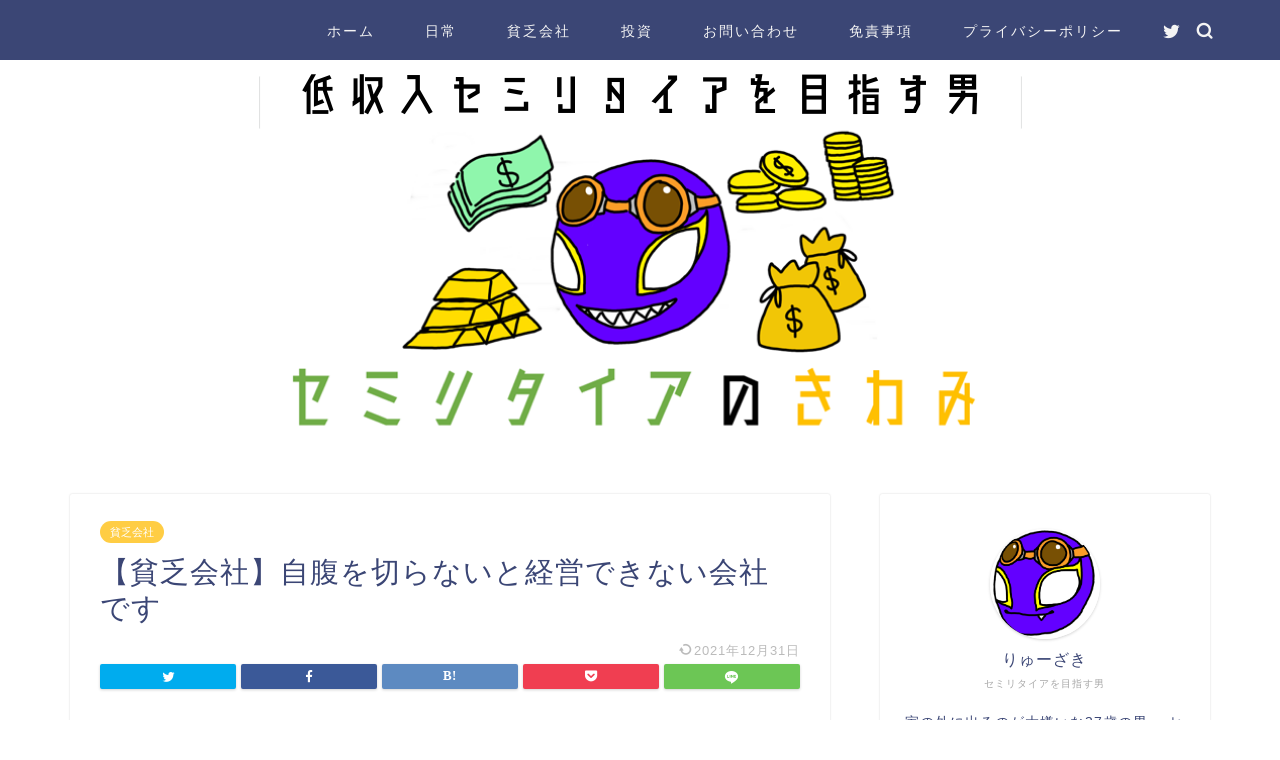

--- FILE ---
content_type: text/html; charset=UTF-8
request_url: https://indoornokiwami.com/2021/02/05/%E3%80%90%E8%B2%A7%E4%B9%8F%E4%BC%9A%E7%A4%BE%E3%80%91%E8%87%AA%E8%85%B9%E3%82%92%E5%88%87%E3%82%89%E3%81%AA%E3%81%84%E3%81%A8%E7%B5%8C%E5%96%B6%E3%81%A7%E3%81%8D%E3%81%AA%E3%81%84%E4%BC%9A%E7%A4%BE/
body_size: 14800
content:
<!DOCTYPE html><html lang="ja"><head prefix="og: http://ogp.me/ns# fb: http://ogp.me/ns/fb# article: http://ogp.me/ns/article#"><meta charset="utf-8"><meta http-equiv="X-UA-Compatible" content="IE=edge"><meta name="viewport" content="width=device-width, initial-scale=1"><meta property="og:type" content="blog"><meta property="og:title" content="【貧乏会社】自腹を切らないと経営できない会社です｜セミリタイアのきわみ"><meta property="og:url" content="https://indoornokiwami.com/2021/02/05/%e3%80%90%e8%b2%a7%e4%b9%8f%e4%bc%9a%e7%a4%be%e3%80%91%e8%87%aa%e8%85%b9%e3%82%92%e5%88%87%e3%82%89%e3%81%aa%e3%81%84%e3%81%a8%e7%b5%8c%e5%96%b6%e3%81%a7%e3%81%8d%e3%81%aa%e3%81%84%e4%bc%9a%e7%a4%be/"><meta property="og:description" content="&nbsp; 貧乏すぎて自腹を切る どーも　りゅーざきです 相変わらず貧乏会社で働いております そんな中上司が衝撃の会話"><meta property="og:image" content="https://indoornokiwami.com/wp-content/uploads/2021/02/自腹.jpg"><meta property="og:site_name" content="セミリタイアのきわみ"><meta property="fb:admins" content=""><meta name="twitter:card" content="summary_large_image"><meta name="twitter:site" content="@RYUZAKI_NEET"><meta name="description" itemprop="description" content="&nbsp; 貧乏すぎて自腹を切る どーも　りゅーざきです 相変わらず貧乏会社で働いております そんな中上司が衝撃の会話" ><link media="all" href="https://indoornokiwami.com/wp-content/cache/autoptimize/css/autoptimize_d868885259fe545c59f03583d7166068.css" rel="stylesheet"><link media="screen" href="https://indoornokiwami.com/wp-content/cache/autoptimize/css/autoptimize_b4dbd6e9fce317f7c2ee9cc46236f562.css" rel="stylesheet"><title>【貧乏会社】自腹を切らないと経営できない会社です｜セミリタイアのきわみ</title><meta name='robots' content='max-image-preview:large' /><link rel='dns-prefetch' href='//ajax.googleapis.com' /><link rel='dns-prefetch' href='//cdnjs.cloudflare.com' /><link rel='dns-prefetch' href='//use.fontawesome.com' /><link href='https://indoornokiwami.com' rel='preconnect' /><link href='https://use.fontawesome.com' rel='preconnect' /><link href='https://cdnjs.cloudflare.com' rel='preconnect' /><link rel="alternate" type="application/rss+xml" title="セミリタイアのきわみ &raquo; フィード" href="https://indoornokiwami.com/feed/" /><link rel="alternate" type="application/rss+xml" title="セミリタイアのきわみ &raquo; コメントフィード" href="https://indoornokiwami.com/comments/feed/" /><link rel="alternate" type="application/rss+xml" title="セミリタイアのきわみ &raquo; 【貧乏会社】自腹を切らないと経営できない会社です のコメントのフィード" href="https://indoornokiwami.com/2021/02/05/%e3%80%90%e8%b2%a7%e4%b9%8f%e4%bc%9a%e7%a4%be%e3%80%91%e8%87%aa%e8%85%b9%e3%82%92%e5%88%87%e3%82%89%e3%81%aa%e3%81%84%e3%81%a8%e7%b5%8c%e5%96%b6%e3%81%a7%e3%81%8d%e3%81%aa%e3%81%84%e4%bc%9a%e7%a4%be/feed/" /> <script type="text/javascript">window._wpemojiSettings = {"baseUrl":"https:\/\/s.w.org\/images\/core\/emoji\/16.0.1\/72x72\/","ext":".png","svgUrl":"https:\/\/s.w.org\/images\/core\/emoji\/16.0.1\/svg\/","svgExt":".svg","source":{"concatemoji":"https:\/\/indoornokiwami.com\/wp-includes\/js\/wp-emoji-release.min.js?ver=6.8.3"}};
/*! This file is auto-generated */
!function(s,n){var o,i,e;function c(e){try{var t={supportTests:e,timestamp:(new Date).valueOf()};sessionStorage.setItem(o,JSON.stringify(t))}catch(e){}}function p(e,t,n){e.clearRect(0,0,e.canvas.width,e.canvas.height),e.fillText(t,0,0);var t=new Uint32Array(e.getImageData(0,0,e.canvas.width,e.canvas.height).data),a=(e.clearRect(0,0,e.canvas.width,e.canvas.height),e.fillText(n,0,0),new Uint32Array(e.getImageData(0,0,e.canvas.width,e.canvas.height).data));return t.every(function(e,t){return e===a[t]})}function u(e,t){e.clearRect(0,0,e.canvas.width,e.canvas.height),e.fillText(t,0,0);for(var n=e.getImageData(16,16,1,1),a=0;a<n.data.length;a++)if(0!==n.data[a])return!1;return!0}function f(e,t,n,a){switch(t){case"flag":return n(e,"\ud83c\udff3\ufe0f\u200d\u26a7\ufe0f","\ud83c\udff3\ufe0f\u200b\u26a7\ufe0f")?!1:!n(e,"\ud83c\udde8\ud83c\uddf6","\ud83c\udde8\u200b\ud83c\uddf6")&&!n(e,"\ud83c\udff4\udb40\udc67\udb40\udc62\udb40\udc65\udb40\udc6e\udb40\udc67\udb40\udc7f","\ud83c\udff4\u200b\udb40\udc67\u200b\udb40\udc62\u200b\udb40\udc65\u200b\udb40\udc6e\u200b\udb40\udc67\u200b\udb40\udc7f");case"emoji":return!a(e,"\ud83e\udedf")}return!1}function g(e,t,n,a){var r="undefined"!=typeof WorkerGlobalScope&&self instanceof WorkerGlobalScope?new OffscreenCanvas(300,150):s.createElement("canvas"),o=r.getContext("2d",{willReadFrequently:!0}),i=(o.textBaseline="top",o.font="600 32px Arial",{});return e.forEach(function(e){i[e]=t(o,e,n,a)}),i}function t(e){var t=s.createElement("script");t.src=e,t.defer=!0,s.head.appendChild(t)}"undefined"!=typeof Promise&&(o="wpEmojiSettingsSupports",i=["flag","emoji"],n.supports={everything:!0,everythingExceptFlag:!0},e=new Promise(function(e){s.addEventListener("DOMContentLoaded",e,{once:!0})}),new Promise(function(t){var n=function(){try{var e=JSON.parse(sessionStorage.getItem(o));if("object"==typeof e&&"number"==typeof e.timestamp&&(new Date).valueOf()<e.timestamp+604800&&"object"==typeof e.supportTests)return e.supportTests}catch(e){}return null}();if(!n){if("undefined"!=typeof Worker&&"undefined"!=typeof OffscreenCanvas&&"undefined"!=typeof URL&&URL.createObjectURL&&"undefined"!=typeof Blob)try{var e="postMessage("+g.toString()+"("+[JSON.stringify(i),f.toString(),p.toString(),u.toString()].join(",")+"));",a=new Blob([e],{type:"text/javascript"}),r=new Worker(URL.createObjectURL(a),{name:"wpTestEmojiSupports"});return void(r.onmessage=function(e){c(n=e.data),r.terminate(),t(n)})}catch(e){}c(n=g(i,f,p,u))}t(n)}).then(function(e){for(var t in e)n.supports[t]=e[t],n.supports.everything=n.supports.everything&&n.supports[t],"flag"!==t&&(n.supports.everythingExceptFlag=n.supports.everythingExceptFlag&&n.supports[t]);n.supports.everythingExceptFlag=n.supports.everythingExceptFlag&&!n.supports.flag,n.DOMReady=!1,n.readyCallback=function(){n.DOMReady=!0}}).then(function(){return e}).then(function(){var e;n.supports.everything||(n.readyCallback(),(e=n.source||{}).concatemoji?t(e.concatemoji):e.wpemoji&&e.twemoji&&(t(e.twemoji),t(e.wpemoji)))}))}((window,document),window._wpemojiSettings);</script> <!--noptimize--><script id="indoo-ready">
			window.advanced_ads_ready=function(e,a){a=a||"complete";var d=function(e){return"interactive"===a?"loading"!==e:"complete"===e};d(document.readyState)?e():document.addEventListener("readystatechange",(function(a){d(a.target.readyState)&&e()}),{once:"interactive"===a})},window.advanced_ads_ready_queue=window.advanced_ads_ready_queue||[];		</script>
		<!--/noptimize--><link rel='stylesheet' id='fontawesome-style-css' href='https://use.fontawesome.com/releases/v5.6.3/css/all.css?ver=6.8.3' type='text/css' media='all' /><link rel='stylesheet' id='swiper-style-css' href='https://cdnjs.cloudflare.com/ajax/libs/Swiper/4.0.7/css/swiper.min.css?ver=6.8.3' type='text/css' media='all' /><link rel="https://api.w.org/" href="https://indoornokiwami.com/wp-json/" /><link rel="alternate" title="JSON" type="application/json" href="https://indoornokiwami.com/wp-json/wp/v2/posts/1851" /><link rel="canonical" href="https://indoornokiwami.com/2021/02/05/%e3%80%90%e8%b2%a7%e4%b9%8f%e4%bc%9a%e7%a4%be%e3%80%91%e8%87%aa%e8%85%b9%e3%82%92%e5%88%87%e3%82%89%e3%81%aa%e3%81%84%e3%81%a8%e7%b5%8c%e5%96%b6%e3%81%a7%e3%81%8d%e3%81%aa%e3%81%84%e4%bc%9a%e7%a4%be/" /><link rel='shortlink' href='https://indoornokiwami.com/?p=1851' /><link rel="alternate" title="oEmbed (JSON)" type="application/json+oembed" href="https://indoornokiwami.com/wp-json/oembed/1.0/embed?url=https%3A%2F%2Findoornokiwami.com%2F2021%2F02%2F05%2F%25e3%2580%2590%25e8%25b2%25a7%25e4%25b9%258f%25e4%25bc%259a%25e7%25a4%25be%25e3%2580%2591%25e8%2587%25aa%25e8%2585%25b9%25e3%2582%2592%25e5%2588%2587%25e3%2582%2589%25e3%2581%25aa%25e3%2581%2584%25e3%2581%25a8%25e7%25b5%258c%25e5%2596%25b6%25e3%2581%25a7%25e3%2581%258d%25e3%2581%25aa%25e3%2581%2584%25e4%25bc%259a%25e7%25a4%25be%2F" /><link rel="alternate" title="oEmbed (XML)" type="text/xml+oembed" href="https://indoornokiwami.com/wp-json/oembed/1.0/embed?url=https%3A%2F%2Findoornokiwami.com%2F2021%2F02%2F05%2F%25e3%2580%2590%25e8%25b2%25a7%25e4%25b9%258f%25e4%25bc%259a%25e7%25a4%25be%25e3%2580%2591%25e8%2587%25aa%25e8%2585%25b9%25e3%2582%2592%25e5%2588%2587%25e3%2582%2589%25e3%2581%25aa%25e3%2581%2584%25e3%2581%25a8%25e7%25b5%258c%25e5%2596%25b6%25e3%2581%25a7%25e3%2581%258d%25e3%2581%25aa%25e3%2581%2584%25e4%25bc%259a%25e7%25a4%25be%2F&#038;format=xml" /> <script async data-type="lazy" data-src="https://pagead2.googlesyndication.com/pagead/js/adsbygoogle.js"></script> <script>(adsbygoogle = window.adsbygoogle || []).push({
    google_ad_client: "ca-pub-2385527538209657",
    enable_page_level_ads: true
  });</script> <link rel="icon" href="https://indoornokiwami.com/wp-content/uploads/2019/07/cropped-IMG_7475-32x32.jpg" sizes="32x32" /><link rel="icon" href="https://indoornokiwami.com/wp-content/uploads/2019/07/cropped-IMG_7475-192x192.jpg" sizes="192x192" /><link rel="apple-touch-icon" href="https://indoornokiwami.com/wp-content/uploads/2019/07/cropped-IMG_7475-180x180.jpg" /><meta name="msapplication-TileImage" content="https://indoornokiwami.com/wp-content/uploads/2019/07/cropped-IMG_7475-270x270.jpg" />  <script async data-type="lazy" data-src="https://www.googletagmanager.com/gtag/js?id=UA-144238575-1"></script> <script>window.dataLayer = window.dataLayer || [];
  function gtag(){dataLayer.push(arguments);}
  gtag('js', new Date());

  gtag('config', 'UA-144238575-1');</script> <link rel="preload" as="font" type="font/woff" href="https://indoornokiwami.com/wp-content/themes/jin/font/jin-icons/fonts/jin-icons.ttf?c16tcv" crossorigin></head><body class="wp-singular post-template-default single single-post postid-1851 single-format-standard wp-theme-jin aa-prefix-indoo-" id="nofont-style">
<div id="wrapper"><div id="scroll-content" class="animate-off"><div id="header-box" class="tn_on header-box animate-off"><div id="header" class="header-type1 header animate-off"><div id="site-info" class="ef"> <span class="tn-logo-size"><a href='https://indoornokiwami.com/' title='セミリタイアのきわみ' rel='home'>　</a></span></div><div id="drawernav3" class="ef"><nav class="fixed-content ef"><ul class="menu-box"><li class="menu-item menu-item-type-custom menu-item-object-custom menu-item-home menu-item-8"><a href="https://indoornokiwami.com">ホーム</a></li><li class="menu-item menu-item-type-taxonomy menu-item-object-category menu-item-1343"><a href="https://indoornokiwami.com/category/%e6%97%a5%e5%b8%b8/">日常</a></li><li class="menu-item menu-item-type-taxonomy menu-item-object-category current-post-ancestor current-menu-parent current-post-parent menu-item-3552"><a href="https://indoornokiwami.com/category/%e8%b2%a7%e4%b9%8f%e4%bc%9a%e7%a4%be/">貧乏会社</a></li><li class="menu-item menu-item-type-taxonomy menu-item-object-category menu-item-3553"><a href="https://indoornokiwami.com/category/%e6%8a%95%e8%b3%87/">投資</a></li><li class="menu-item menu-item-type-custom menu-item-object-custom menu-item-11"><a href="https://indoornokiwami.com/%e3%81%8a%e5%95%8f%e3%81%84%e5%90%88%e3%82%8f%e3%81%9b/">お問い合わせ</a></li><li class="menu-item menu-item-type-custom menu-item-object-custom menu-item-12"><a href="https://indoornokiwami.com/%e5%85%8d%e8%b2%ac%e4%ba%8b%e9%a0%85/">免責事項</a></li><li class="menu-item menu-item-type-post_type menu-item-object-page menu-item-52"><a href="https://indoornokiwami.com/%e3%83%97%e3%83%a9%e3%82%a4%e3%83%90%e3%82%b7%e3%83%bc%e3%83%9d%e3%83%aa%e3%82%b7%e3%83%bc/">プライバシーポリシー</a></li></ul></nav></div><div id="headmenu"> <span class="headsns tn_sns_on"> <span class="twitter"><a href="https://x.com/RYUZAKI_NEET"><i class="jic-type jin-ifont-twitter" aria-hidden="true"></i></a></span> </span> <span class="headsearch tn_search_on"><form class="search-box" role="search" method="get" id="searchform" action="https://indoornokiwami.com/"> <input type="search" placeholder="" class="text search-text" value="" name="s" id="s"> <input type="submit" id="searchsubmit" value="&#xe931;"></form> </span></div></div></div><div id="main-image" class="main-image animate-off"> <a href="https://indoornokiwami.com/"><img src="https://indoornokiwami.com/wp-content/uploads/2025/05/低収入セミリタイアを目指す男.png" /></a><div class="top-image-meta"></div></div><div class="clearfix"></div><div id="contents"><main id="main-contents" class="main-contents article_style1 animate-off" itemprop="mainContentOfPage"><section class="cps-post-box hentry"><article class="cps-post"><header class="cps-post-header"> <span class="cps-post-cat category-%e8%b2%a7%e4%b9%8f%e4%bc%9a%e7%a4%be" itemprop="keywords"><a href="https://indoornokiwami.com/category/%e8%b2%a7%e4%b9%8f%e4%bc%9a%e7%a4%be/" style="background-color:!important;">貧乏会社</a></span><h1 class="cps-post-title entry-title" itemprop="headline">【貧乏会社】自腹を切らないと経営できない会社です</h1><div class="cps-post-meta vcard"> <span class="writer fn" itemprop="author" itemscope itemtype="https://schema.org/Person"><span itemprop="name">りゅーざき</span></span> <span class="cps-post-date-box"> <span class="cps-post-date"><time class="entry-date date published updated" datetime="2021-12-31T13:29:50+09:00"><i class="jic jin-ifont-reload" aria-hidden="true"></i>&nbsp;2021年12月31日</time></span> </span></div></header><div class="share-top sns-design-type01"><div class="sns-top"><ol><li class="twitter"><a href="https://twitter.com/intent/tweet?url=https%3A%2F%2Findoornokiwami.com%2F2021%2F02%2F05%2F%25e3%2580%2590%25e8%25b2%25a7%25e4%25b9%258f%25e4%25bc%259a%25e7%25a4%25be%25e3%2580%2591%25e8%2587%25aa%25e8%2585%25b9%25e3%2582%2592%25e5%2588%2587%25e3%2582%2589%25e3%2581%25aa%25e3%2581%2584%25e3%2581%25a8%25e7%25b5%258c%25e5%2596%25b6%25e3%2581%25a7%25e3%2581%258d%25e3%2581%25aa%25e3%2581%2584%25e4%25bc%259a%25e7%25a4%25be%2F&text=%E3%80%90%E8%B2%A7%E4%B9%8F%E4%BC%9A%E7%A4%BE%E3%80%91%E8%87%AA%E8%85%B9%E3%82%92%E5%88%87%E3%82%89%E3%81%AA%E3%81%84%E3%81%A8%E7%B5%8C%E5%96%B6%E3%81%A7%E3%81%8D%E3%81%AA%E3%81%84%E4%BC%9A%E7%A4%BE%E3%81%A7%E3%81%99 - セミリタイアのきわみ&via=RYUZAKI_NEET&tw_p=tweetbutton"><i class="jic jin-ifont-twitter"></i></a></li><li class="facebook"> <a href="https://www.facebook.com/sharer.php?src=bm&u=https%3A%2F%2Findoornokiwami.com%2F2021%2F02%2F05%2F%25e3%2580%2590%25e8%25b2%25a7%25e4%25b9%258f%25e4%25bc%259a%25e7%25a4%25be%25e3%2580%2591%25e8%2587%25aa%25e8%2585%25b9%25e3%2582%2592%25e5%2588%2587%25e3%2582%2589%25e3%2581%25aa%25e3%2581%2584%25e3%2581%25a8%25e7%25b5%258c%25e5%2596%25b6%25e3%2581%25a7%25e3%2581%258d%25e3%2581%25aa%25e3%2581%2584%25e4%25bc%259a%25e7%25a4%25be%2F&t=%E3%80%90%E8%B2%A7%E4%B9%8F%E4%BC%9A%E7%A4%BE%E3%80%91%E8%87%AA%E8%85%B9%E3%82%92%E5%88%87%E3%82%89%E3%81%AA%E3%81%84%E3%81%A8%E7%B5%8C%E5%96%B6%E3%81%A7%E3%81%8D%E3%81%AA%E3%81%84%E4%BC%9A%E7%A4%BE%E3%81%A7%E3%81%99 - セミリタイアのきわみ" onclick="javascript:window.open(this.href, '', 'menubar=no,toolbar=no,resizable=yes,scrollbars=yes,height=300,width=600');return false;"><i class="jic jin-ifont-facebook-t" aria-hidden="true"></i></a></li><li class="hatebu"> <a href="https://b.hatena.ne.jp/add?mode=confirm&url=https%3A%2F%2Findoornokiwami.com%2F2021%2F02%2F05%2F%25e3%2580%2590%25e8%25b2%25a7%25e4%25b9%258f%25e4%25bc%259a%25e7%25a4%25be%25e3%2580%2591%25e8%2587%25aa%25e8%2585%25b9%25e3%2582%2592%25e5%2588%2587%25e3%2582%2589%25e3%2581%25aa%25e3%2581%2584%25e3%2581%25a8%25e7%25b5%258c%25e5%2596%25b6%25e3%2581%25a7%25e3%2581%258d%25e3%2581%25aa%25e3%2581%2584%25e4%25bc%259a%25e7%25a4%25be%2F" onclick="javascript:window.open(this.href, '', 'menubar=no,toolbar=no,resizable=yes,scrollbars=yes,height=400,width=510');return false;" ><i class="font-hatena"></i></a></li><li class="pocket"> <a href="https://getpocket.com/edit?url=https%3A%2F%2Findoornokiwami.com%2F2021%2F02%2F05%2F%25e3%2580%2590%25e8%25b2%25a7%25e4%25b9%258f%25e4%25bc%259a%25e7%25a4%25be%25e3%2580%2591%25e8%2587%25aa%25e8%2585%25b9%25e3%2582%2592%25e5%2588%2587%25e3%2582%2589%25e3%2581%25aa%25e3%2581%2584%25e3%2581%25a8%25e7%25b5%258c%25e5%2596%25b6%25e3%2581%25a7%25e3%2581%258d%25e3%2581%25aa%25e3%2581%2584%25e4%25bc%259a%25e7%25a4%25be%2F&title=%E3%80%90%E8%B2%A7%E4%B9%8F%E4%BC%9A%E7%A4%BE%E3%80%91%E8%87%AA%E8%85%B9%E3%82%92%E5%88%87%E3%82%89%E3%81%AA%E3%81%84%E3%81%A8%E7%B5%8C%E5%96%B6%E3%81%A7%E3%81%8D%E3%81%AA%E3%81%84%E4%BC%9A%E7%A4%BE%E3%81%A7%E3%81%99 - セミリタイアのきわみ"><i class="jic jin-ifont-pocket" aria-hidden="true"></i></a></li><li class="line"> <a href="https://line.me/R/msg/text/?https%3A%2F%2Findoornokiwami.com%2F2021%2F02%2F05%2F%25e3%2580%2590%25e8%25b2%25a7%25e4%25b9%258f%25e4%25bc%259a%25e7%25a4%25be%25e3%2580%2591%25e8%2587%25aa%25e8%2585%25b9%25e3%2582%2592%25e5%2588%2587%25e3%2582%2589%25e3%2581%25aa%25e3%2581%2584%25e3%2581%25a8%25e7%25b5%258c%25e5%2596%25b6%25e3%2581%25a7%25e3%2581%258d%25e3%2581%25aa%25e3%2581%2584%25e4%25bc%259a%25e7%25a4%25be%2F"><i class="jic jin-ifont-line" aria-hidden="true"></i></a></li></ol></div></div><div class="clearfix"></div><div class="cps-post-main-box"><div class="cps-post-main jin-h2-icons jin-checkicon-h2  jin-h4-icons jin-checkcircleicon-h4 h2-style02 h3-style05 h4-style01 entry-content l-size l-size-sp" itemprop="articleBody"><div class="clearfix"></div><div class="indoo-" id="indoo-3556765417"><script async data-type="lazy" data-src="https://pagead2.googlesyndication.com/pagead/js/adsbygoogle.js"></script>  <ins class="adsbygoogle"
 style="display:inline-block;width:728px;height:90px"
 data-ad-client="ca-pub-2385527538209657"
 data-ad-slot="8487418392"></ins> <script>(adsbygoogle = window.adsbygoogle || []).push({});</script></div><p>&nbsp;</p><div id="rtoc-mokuji-wrapper" class="rtoc-mokuji-content frame2 preset2 animation-slide rtoc_open noto-sans" data-id="1851" data-theme="JIN"><div id="rtoc-mokuji-title" class="rtoc_center"> <button class="rtoc_open_close rtoc_open"></button> <span>目次</span></div><ol class="rtoc-mokuji mokuji_ol level-1"><li class="rtoc-item"><a href="#rtoc-1">貧乏すぎて自腹を切る</a><ul class="rtoc-mokuji mokuji_ul level-2"><li class="rtoc-item"><a href="#rtoc-2">借金まみれ</a></li><li class="rtoc-item"><a href="#rtoc-3">いっそのこと潰れたほうが・・・</a></li></ul></li><li class="rtoc-item"><a href="#rtoc-4">マイナンバーカードを入手しました</a></li><li class="rtoc-item"><a href="#rtoc-5">午前休は好きじゃない</a></li></ol></div><div class="indoo-" id="indoo-695228554"><script async data-type="lazy" data-src="https://pagead2.googlesyndication.com/pagead/js/adsbygoogle.js"></script> <ins class="adsbygoogle"
 style="display:block; text-align:center;"
 data-ad-layout="in-article"
 data-ad-format="fluid"
 data-ad-client="ca-pub-2385527538209657"
 data-ad-slot="8811885866"></ins> <script>(adsbygoogle = window.adsbygoogle || []).push({});</script></div><h2 id="rtoc-1" >貧乏すぎて自腹を切る</h2><p>どーも　りゅーざきです</p><p>相変わらず貧乏会社で働いております</p><p>そんな中上司が衝撃の会話をしていたのでこの場でご報告させていただきます</p><p><strong>「いやー最近会社の口座に全くお金が無くてさ・・・しょうがないからアタシの口座からお金移したさ！」</strong></p><p>こんな会話をしていたのです</p><p>上司は明るくしゃべっていましたが、これ中々ヤバくないですか？</p><p>ついに金が無さ過ぎて上司が自腹を切らないと経営すら困難になってきているようです</p><p>本格的に潰れる未来が見えてきました</p><h3 id="rtoc-2" >借金まみれ</h3><p>実はウチの会社は去年新しい本部を作ったんですよ</p><p>かなり立派な建物で、田舎には似合わない作りになっています</p><p>一体どこからそんな金が出てきたのだろうと思っていたのですが、その資金源は<span style="color: #3366ff;"><strong>借金</strong></span>だったみたいです</p><p>どうやらウチの会社は元々金が無かったくせに、そこから更に借金までして新しい本部を建てたようです</p><p>いやもうアホか！としか言いようがないですね</p><p>ただでさえ貧乏だったのに、更に自分の首を絞めていくとは</p><p>もうちょっと上手にお金を使えないのでしょうか</p><h3 id="rtoc-3" >いっそのこと潰れたほうが・・・</h3><p>このままいくと潰れることが確定しているウチの会社ですが、ある意味潰れたほうがありがたいかもしれないです</p><p>潰れるということは会社側の都合で勝手にクビにしてくれるということなので、あと腐れなく退職することができます！</p><p>自分の口からクソ上司に「辞めたいんすけど・・・」と言うよりもよっぽど楽ですね</p><p>まあ正直今潰れてしまうのは困るので、僕が１０００万近く貯めてから潰れてほしいですね！</p><h2 id="rtoc-4" >マイナンバーカードを入手しました</h2><p>本日役場に行き無事マイナンバーカードを入手することができました</p><p>やはり僕の予想通り待ち時間ゼロでマイナンバーカードを入手できました</p><p>田舎の役場最高や！</p><p>役場の人も全くカードを受け取りに来ない僕のことを心配していたらしく</p><p>「もう来ないのかと思ってました」</p><p>と言われました</p><p>ご迷惑をおかけしてしまい申し訳ございません</p><p>そしてマイナンバーカードを入手したことにより、前から気になっていたマイナポイント５０００円分を入手することができそうです</p><p>いやー５０００円分はでかいよ</p><p>僕の生活費の節約に大きく貢献してくれるでしょう</p><p>ただこのマイナポイントって入手期限あったよな？</p><p>確か今年の３月くらいだったような</p><p>というか来月じゃないか・・・</p><p>さっさと行動しないと忘れてしまうからな・・・</p><p>明日中には入手しておこう</p><div class="indoo-_2-2" id="indoo-1372303976"><script async data-type="lazy" data-src="https://pagead2.googlesyndication.com/pagead/js/adsbygoogle.js"></script> <ins class="adsbygoogle"
 style="display:block; text-align:center;"
 data-ad-layout="in-article"
 data-ad-format="fluid"
 data-ad-client="ca-pub-2385527538209657"
 data-ad-slot="8811885866"></ins> <script>(adsbygoogle = window.adsbygoogle || []).push({});</script></div><h2 id="rtoc-5" >午前休は好きじゃない</h2><p>今日はマイナンバー入手のために午前休を取ったのですが、正直午前休はあまり好きじゃないですね</p><p>午前中休んだのに午後に会社に行くっていうのが面倒で面倒で・・・</p><p>やっぱ休みっていうのは１日なきゃ駄目ですね</p><p>中途半端に休むと余計体の調子が狂う感じがします</p><p>というか来週は木曜日が祝日ではないか！</p><p>久々の平日休みな気がする</p><p>平日休みはFXに集中できるから好きなんですよね</p><p>来週が楽しみだ</p><div class="indoo-" id="indoo-1411748232"><p style=”font-size:5pt; color:#999999″><center>スポンサードリンク</center></p><table cellspacing=”15″><table><tr><td><script async data-type="lazy" data-src="https://pagead2.googlesyndication.com/pagead/js/adsbygoogle.js"></script>  <ins class="adsbygoogle"
 style="display:inline-block;width:336px;height:280px"
 data-ad-client="ca-pub-2385527538209657"
 data-ad-slot="3645536703"></ins> <script>(adsbygoogle = window.adsbygoogle || []).push({});</script></td><td><script async data-type="lazy" data-src="https://pagead2.googlesyndication.com/pagead/js/adsbygoogle.js"></script>  <ins class="adsbygoogle"
 style="display:inline-block;width:336px;height:280px"
 data-ad-client="ca-pub-2385527538209657"
 data-ad-slot="2739810848"></ins> <script>(adsbygoogle = window.adsbygoogle || []).push({});</script></td></tr></table></div><div class="clearfix"></div><div class="adarea-box"></div><div class="related-ad-unit-area"><script async data-type="lazy" data-src="https://pagead2.googlesyndication.com/pagead/js/adsbygoogle.js"></script> <ins class="adsbygoogle"
 style="display:block"
 data-ad-format="autorelaxed"
 data-ad-client="ca-pub-2385527538209657"
 data-ad-slot="3759407064"></ins> <script>(adsbygoogle = window.adsbygoogle || []).push({});</script></div><div class="share sns-design-type01"><div class="sns"><ol><li class="twitter"><a href="https://twitter.com/intent/tweet?url=https%3A%2F%2Findoornokiwami.com%2F2021%2F02%2F05%2F%25e3%2580%2590%25e8%25b2%25a7%25e4%25b9%258f%25e4%25bc%259a%25e7%25a4%25be%25e3%2580%2591%25e8%2587%25aa%25e8%2585%25b9%25e3%2582%2592%25e5%2588%2587%25e3%2582%2589%25e3%2581%25aa%25e3%2581%2584%25e3%2581%25a8%25e7%25b5%258c%25e5%2596%25b6%25e3%2581%25a7%25e3%2581%258d%25e3%2581%25aa%25e3%2581%2584%25e4%25bc%259a%25e7%25a4%25be%2F&text=%E3%80%90%E8%B2%A7%E4%B9%8F%E4%BC%9A%E7%A4%BE%E3%80%91%E8%87%AA%E8%85%B9%E3%82%92%E5%88%87%E3%82%89%E3%81%AA%E3%81%84%E3%81%A8%E7%B5%8C%E5%96%B6%E3%81%A7%E3%81%8D%E3%81%AA%E3%81%84%E4%BC%9A%E7%A4%BE%E3%81%A7%E3%81%99 - セミリタイアのきわみ&via=RYUZAKI_NEET&tw_p=tweetbutton"><i class="jic jin-ifont-twitter"></i></a></li><li class="facebook"> <a href="https://www.facebook.com/sharer.php?src=bm&u=https%3A%2F%2Findoornokiwami.com%2F2021%2F02%2F05%2F%25e3%2580%2590%25e8%25b2%25a7%25e4%25b9%258f%25e4%25bc%259a%25e7%25a4%25be%25e3%2580%2591%25e8%2587%25aa%25e8%2585%25b9%25e3%2582%2592%25e5%2588%2587%25e3%2582%2589%25e3%2581%25aa%25e3%2581%2584%25e3%2581%25a8%25e7%25b5%258c%25e5%2596%25b6%25e3%2581%25a7%25e3%2581%258d%25e3%2581%25aa%25e3%2581%2584%25e4%25bc%259a%25e7%25a4%25be%2F&t=%E3%80%90%E8%B2%A7%E4%B9%8F%E4%BC%9A%E7%A4%BE%E3%80%91%E8%87%AA%E8%85%B9%E3%82%92%E5%88%87%E3%82%89%E3%81%AA%E3%81%84%E3%81%A8%E7%B5%8C%E5%96%B6%E3%81%A7%E3%81%8D%E3%81%AA%E3%81%84%E4%BC%9A%E7%A4%BE%E3%81%A7%E3%81%99 - セミリタイアのきわみ" onclick="javascript:window.open(this.href, '', 'menubar=no,toolbar=no,resizable=yes,scrollbars=yes,height=300,width=600');return false;"><i class="jic jin-ifont-facebook-t" aria-hidden="true"></i></a></li><li class="hatebu"> <a href="https://b.hatena.ne.jp/add?mode=confirm&url=https%3A%2F%2Findoornokiwami.com%2F2021%2F02%2F05%2F%25e3%2580%2590%25e8%25b2%25a7%25e4%25b9%258f%25e4%25bc%259a%25e7%25a4%25be%25e3%2580%2591%25e8%2587%25aa%25e8%2585%25b9%25e3%2582%2592%25e5%2588%2587%25e3%2582%2589%25e3%2581%25aa%25e3%2581%2584%25e3%2581%25a8%25e7%25b5%258c%25e5%2596%25b6%25e3%2581%25a7%25e3%2581%258d%25e3%2581%25aa%25e3%2581%2584%25e4%25bc%259a%25e7%25a4%25be%2F" onclick="javascript:window.open(this.href, '', 'menubar=no,toolbar=no,resizable=yes,scrollbars=yes,height=400,width=510');return false;" ><i class="font-hatena"></i></a></li><li class="pocket"> <a href="https://getpocket.com/edit?url=https%3A%2F%2Findoornokiwami.com%2F2021%2F02%2F05%2F%25e3%2580%2590%25e8%25b2%25a7%25e4%25b9%258f%25e4%25bc%259a%25e7%25a4%25be%25e3%2580%2591%25e8%2587%25aa%25e8%2585%25b9%25e3%2582%2592%25e5%2588%2587%25e3%2582%2589%25e3%2581%25aa%25e3%2581%2584%25e3%2581%25a8%25e7%25b5%258c%25e5%2596%25b6%25e3%2581%25a7%25e3%2581%258d%25e3%2581%25aa%25e3%2581%2584%25e4%25bc%259a%25e7%25a4%25be%2F&title=%E3%80%90%E8%B2%A7%E4%B9%8F%E4%BC%9A%E7%A4%BE%E3%80%91%E8%87%AA%E8%85%B9%E3%82%92%E5%88%87%E3%82%89%E3%81%AA%E3%81%84%E3%81%A8%E7%B5%8C%E5%96%B6%E3%81%A7%E3%81%8D%E3%81%AA%E3%81%84%E4%BC%9A%E7%A4%BE%E3%81%A7%E3%81%99 - セミリタイアのきわみ"><i class="jic jin-ifont-pocket" aria-hidden="true"></i></a></li><li class="line"> <a href="https://line.me/R/msg/text/?https%3A%2F%2Findoornokiwami.com%2F2021%2F02%2F05%2F%25e3%2580%2590%25e8%25b2%25a7%25e4%25b9%258f%25e4%25bc%259a%25e7%25a4%25be%25e3%2580%2591%25e8%2587%25aa%25e8%2585%25b9%25e3%2582%2592%25e5%2588%2587%25e3%2582%2589%25e3%2581%25aa%25e3%2581%2584%25e3%2581%25a8%25e7%25b5%258c%25e5%2596%25b6%25e3%2581%25a7%25e3%2581%258d%25e3%2581%25aa%25e3%2581%2584%25e4%25bc%259a%25e7%25a4%25be%2F"><i class="jic jin-ifont-line" aria-hidden="true"></i></a></li></ol></div></div></div></div></article></section><div id="post-bottom-widget"><div id="custom_html-2" class="widget_text widget widget_custom_html"><div class="textwidget custom-html-widget"><a href="https://lifestyle.blogmura.com/semiretire/ranking/in?p_cid=11054115" target="_blank" ><img src="https://b.blogmura.com/lifestyle/semiretire/88_31.gif" width="88" height="31" border="0" alt="にほんブログ村 ライフスタイルブログ セミリタイア生活へ" /></a><br /><a href="https://lifestyle.blogmura.com/semiretire/ranking/in?p_cid=11054115">↑気に入ったらポチっとお願いします！</a></div></div></div><div class="toppost-list-box-simple"><section class="related-entry-section toppost-list-box-inner"><div class="related-entry-headline"><div class="related-entry-headline-text ef"><span class="fa-headline"><i class="jic jin-ifont-post" aria-hidden="true"></i>こちらの記事もオススメ！</span></div></div><div class="post-list basicstyle"><article class="post-list-item" itemscope itemtype="https://schema.org/BlogPosting"> <a class="post-list-link" rel="bookmark" href="https://indoornokiwami.com/2024/04/01/%e8%81%b7%e5%a0%b4%e5%9c%b0%e7%8d%84%e3%83%a2%e3%83%bc%e3%83%89%e5%8a%a0%e9%80%9f%e4%b8%ad/" itemprop='mainEntityOfPage'><div class="post-list-inner"><div class="post-list-thumb" itemprop="image" itemscope itemtype="https://schema.org/ImageObject"> <img src="https://indoornokiwami.com/wp-content/uploads/2021/04/残業-640x360.jpg" class="attachment-small_size size-small_size wp-post-image" alt="" decoding="async" loading="lazy" srcset="https://indoornokiwami.com/wp-content/uploads/2021/04/残業-640x360.jpg 640w, https://indoornokiwami.com/wp-content/uploads/2021/04/残業-300x169.jpg 300w, https://indoornokiwami.com/wp-content/uploads/2021/04/残業-320x180.jpg 320w, https://indoornokiwami.com/wp-content/uploads/2021/04/残業.jpg 751w" sizes="auto, (max-width: 640px) 100vw, 640px" /><meta itemprop="url" content="https://indoornokiwami.com/wp-content/uploads/2021/04/残業-640x360.jpg"><meta itemprop="width" content="480"><meta itemprop="height" content="270"> <span class="post-list-cat category-%e8%b2%a7%e4%b9%8f%e4%bc%9a%e7%a4%be" style="background-color:!important;" itemprop="keywords">貧乏会社</span></div><div class="post-list-meta vcard"><h2 class="post-list-title entry-title" itemprop="headline">職場地獄モード加速中</h2> <span class="post-list-date date ef updated" itemprop="datePublished dateModified" datetime="2024-04-01" content="2024-04-01">2024年4月1日</span> <span class="writer fn" itemprop="author" itemscope itemtype="https://schema.org/Person"><span itemprop="name">りゅーざき</span></span><div class="post-list-publisher" itemprop="publisher" itemscope itemtype="https://schema.org/Organization"> <span itemprop="logo" itemscope itemtype="https://schema.org/ImageObject"> <span itemprop="url"></span> </span> <span itemprop="name">セミリタイアのきわみ</span></div> <span class="post-list-desc" itemprop="description"> 職場地獄モード加速中
どーも　りゅーざきです  先週の木曜日から食中毒により会社を休んでいた僕ですが、今日から職場復帰です  本当は病院側から採血に来いと言われてはい&nbsp;…</span></div></div> </a></article><article class="post-list-item" itemscope itemtype="https://schema.org/BlogPosting"> <a class="post-list-link" rel="bookmark" href="https://indoornokiwami.com/2024/08/06/%e3%80%90%e8%b2%a7%e4%b9%8f%e4%bc%9a%e7%a4%be%e3%80%91%e4%ba%8b%e5%8b%99%e5%b0%82%e9%96%80%e3%81%ae%e4%ba%ba%e6%9d%90%e3%81%8c%e6%ac%b2%e3%81%97%e3%81%84%ef%bc%88%e5%88%87%e5%ae%9f%ef%bc%89/" itemprop='mainEntityOfPage'><div class="post-list-inner"><div class="post-list-thumb" itemprop="image" itemscope itemtype="https://schema.org/ImageObject"> <img src="https://indoornokiwami.com/wp-content/uploads/2023/09/computer_sagyouin_man-640x360.jpg" class="attachment-small_size size-small_size wp-post-image" alt="" decoding="async" loading="lazy" srcset="https://indoornokiwami.com/wp-content/uploads/2023/09/computer_sagyouin_man-640x360.jpg 640w, https://indoornokiwami.com/wp-content/uploads/2023/09/computer_sagyouin_man-320x180.jpg 320w" sizes="auto, (max-width: 640px) 100vw, 640px" /><meta itemprop="url" content="https://indoornokiwami.com/wp-content/uploads/2023/09/computer_sagyouin_man-640x360.jpg"><meta itemprop="width" content="480"><meta itemprop="height" content="270"> <span class="post-list-cat category-%e8%b2%a7%e4%b9%8f%e4%bc%9a%e7%a4%be" style="background-color:!important;" itemprop="keywords">貧乏会社</span></div><div class="post-list-meta vcard"><h2 class="post-list-title entry-title" itemprop="headline">【貧乏会社】事務専門の人材が欲しい（切実）</h2> <span class="post-list-date date ef updated" itemprop="datePublished dateModified" datetime="2024-08-06" content="2024-08-06">2024年8月6日</span> <span class="writer fn" itemprop="author" itemscope itemtype="https://schema.org/Person"><span itemprop="name">りゅーざき</span></span><div class="post-list-publisher" itemprop="publisher" itemscope itemtype="https://schema.org/Organization"> <span itemprop="logo" itemscope itemtype="https://schema.org/ImageObject"> <span itemprop="url"></span> </span> <span itemprop="name">セミリタイアのきわみ</span></div> <span class="post-list-desc" itemprop="description"> 事務専門の人材
どーも　りゅーざきです  なんか疲れた  まだ週2日目だというのに疲れた  子供の支援ももちろん疲れるけど、ここ最近はPC関連の業務に追われている&nbsp;…</span></div></div> </a></article><article class="post-list-item" itemscope itemtype="https://schema.org/BlogPosting"> <a class="post-list-link" rel="bookmark" href="https://indoornokiwami.com/2025/02/10/%e4%bd%8e%e5%ad%a6%e6%ad%b4%e4%bc%9a%e7%a4%be%e3%81%ab%e3%81%82%e3%82%8a%e3%81%8c%e3%81%a1%e3%81%aa%e3%81%93%e3%81%a8/" itemprop='mainEntityOfPage'><div class="post-list-inner"><div class="post-list-thumb" itemprop="image" itemscope itemtype="https://schema.org/ImageObject"> <img src="https://indoornokiwami.com/wp-content/uploads/2025/02/school_gakkyu_houkai_seifuku-2-640x360.png" class="attachment-small_size size-small_size wp-post-image" alt="" decoding="async" loading="lazy" srcset="https://indoornokiwami.com/wp-content/uploads/2025/02/school_gakkyu_houkai_seifuku-2-640x360.png 640w, https://indoornokiwami.com/wp-content/uploads/2025/02/school_gakkyu_houkai_seifuku-2-320x180.png 320w" sizes="auto, (max-width: 640px) 100vw, 640px" /><meta itemprop="url" content="https://indoornokiwami.com/wp-content/uploads/2025/02/school_gakkyu_houkai_seifuku-2-640x360.png"><meta itemprop="width" content="480"><meta itemprop="height" content="270"> <span class="post-list-cat category-%e8%b2%a7%e4%b9%8f%e4%bc%9a%e7%a4%be" style="background-color:!important;" itemprop="keywords">貧乏会社</span></div><div class="post-list-meta vcard"><h2 class="post-list-title entry-title" itemprop="headline">低学歴会社にありがちなこと</h2> <span class="post-list-date date ef updated" itemprop="datePublished dateModified" datetime="2025-02-10" content="2025-02-10">2025年2月10日</span> <span class="writer fn" itemprop="author" itemscope itemtype="https://schema.org/Person"><span itemprop="name">りゅーざき</span></span><div class="post-list-publisher" itemprop="publisher" itemscope itemtype="https://schema.org/Organization"> <span itemprop="logo" itemscope itemtype="https://schema.org/ImageObject"> <span itemprop="url"></span> </span> <span itemprop="name">セミリタイアのきわみ</span></div> <span class="post-list-desc" itemprop="description"> 低学歴会社にありがちなこと
どーも　りゅーざきです  いきなりですがウチの会社は低学歴集団です  唐突に滅茶苦茶悲しい事実を告げる僕  でも冗談抜きでインテリは1&nbsp;…</span></div></div> </a></article><article class="post-list-item" itemscope itemtype="https://schema.org/BlogPosting"> <a class="post-list-link" rel="bookmark" href="https://indoornokiwami.com/2024/07/30/%e3%80%90%e7%a4%be%e4%bc%9a%e4%b8%8d%e9%81%a9%e5%90%88%e8%80%85%e3%80%91%e8%82%89%e4%bd%93%e5%8a%b4%e5%83%8d%e2%86%92%e7%84%a1%e7%90%86%e3%80%80%e3%83%87%e3%82%b9%e3%82%af%e3%83%af%e3%83%bc%e3%82%af/" itemprop='mainEntityOfPage'><div class="post-list-inner"><div class="post-list-thumb" itemprop="image" itemscope itemtype="https://schema.org/ImageObject"> <img src="https://indoornokiwami.com/wp-content/uploads/2023/07/過労死-1-640x360.jpg" class="attachment-small_size size-small_size wp-post-image" alt="" decoding="async" loading="lazy" srcset="https://indoornokiwami.com/wp-content/uploads/2023/07/過労死-1-640x360.jpg 640w, https://indoornokiwami.com/wp-content/uploads/2023/07/過労死-1-320x180.jpg 320w" sizes="auto, (max-width: 640px) 100vw, 640px" /><meta itemprop="url" content="https://indoornokiwami.com/wp-content/uploads/2023/07/過労死-1-640x360.jpg"><meta itemprop="width" content="480"><meta itemprop="height" content="270"> <span class="post-list-cat category-%e8%b2%a7%e4%b9%8f%e4%bc%9a%e7%a4%be" style="background-color:!important;" itemprop="keywords">貧乏会社</span></div><div class="post-list-meta vcard"><h2 class="post-list-title entry-title" itemprop="headline">【社会不適合者】肉体労働→無理　デスクワーク→無理</h2> <span class="post-list-date date ef updated" itemprop="datePublished dateModified" datetime="2024-07-30" content="2024-07-30">2024年7月30日</span> <span class="writer fn" itemprop="author" itemscope itemtype="https://schema.org/Person"><span itemprop="name">りゅーざき</span></span><div class="post-list-publisher" itemprop="publisher" itemscope itemtype="https://schema.org/Organization"> <span itemprop="logo" itemscope itemtype="https://schema.org/ImageObject"> <span itemprop="url"></span> </span> <span itemprop="name">セミリタイアのきわみ</span></div> <span class="post-list-desc" itemprop="description"> 肉体労働もデスクワークも無理
どーも　りゅーざきです  今日もちゃんと働いてきましたわ・・・  いつもは子供の支援という仕事を&nbsp;…</span></div></div> </a></article><article class="post-list-item" itemscope itemtype="https://schema.org/BlogPosting"> <a class="post-list-link" rel="bookmark" href="https://indoornokiwami.com/2024/09/18/%e3%80%90%e8%b2%a7%e4%b9%8f%e4%bc%9a%e7%a4%be%e3%80%9150%e4%bb%a3%e7%8b%ac%e8%ba%ab%e3%81%8a%e3%81%b0%e3%81%95%e3%82%93%e3%81%ab%e5%99%9b%e3%81%bf%e3%81%a4%e3%81%8b%e3%82%8c%e3%82%8b/" itemprop='mainEntityOfPage'><div class="post-list-inner"><div class="post-list-thumb" itemprop="image" itemscope itemtype="https://schema.org/ImageObject"> <img src="https://indoornokiwami.com/wp-content/uploads/2023/07/pose_genki06_obasan-1-640x360.jpg" class="attachment-small_size size-small_size wp-post-image" alt="" decoding="async" loading="lazy" srcset="https://indoornokiwami.com/wp-content/uploads/2023/07/pose_genki06_obasan-1-640x360.jpg 640w, https://indoornokiwami.com/wp-content/uploads/2023/07/pose_genki06_obasan-1-320x180.jpg 320w" sizes="auto, (max-width: 640px) 100vw, 640px" /><meta itemprop="url" content="https://indoornokiwami.com/wp-content/uploads/2023/07/pose_genki06_obasan-1-640x360.jpg"><meta itemprop="width" content="480"><meta itemprop="height" content="270"> <span class="post-list-cat category-%e8%b2%a7%e4%b9%8f%e4%bc%9a%e7%a4%be" style="background-color:!important;" itemprop="keywords">貧乏会社</span></div><div class="post-list-meta vcard"><h2 class="post-list-title entry-title" itemprop="headline">【貧乏会社】50代独身おばさんに噛みつかれる</h2> <span class="post-list-date date ef updated" itemprop="datePublished dateModified" datetime="2024-09-18" content="2024-09-18">2024年9月18日</span> <span class="writer fn" itemprop="author" itemscope itemtype="https://schema.org/Person"><span itemprop="name">りゅーざき</span></span><div class="post-list-publisher" itemprop="publisher" itemscope itemtype="https://schema.org/Organization"> <span itemprop="logo" itemscope itemtype="https://schema.org/ImageObject"> <span itemprop="url"></span> </span> <span itemprop="name">セミリタイアのきわみ</span></div> <span class="post-list-desc" itemprop="description">X始めました
新しくこのブログ用のXのアカウントを作りました  https://Twitter.com/RYUZAKI_NEET  日常の何気ないことだったり、ポイ活の情&nbsp;…</span></div></div> </a></article></div></section></div><div class="clearfix"></div><div id="comment-box"><div id="respond" class="comment-respond"><h3 id="reply-title" class="comment-reply-title"><span class="fa-headline ef"><i class="jic jin-ifont-comment" aria-hidden="true"></i>COMMENT</span> <small><a rel="nofollow" id="cancel-comment-reply-link" href="/2021/02/05/%E3%80%90%E8%B2%A7%E4%B9%8F%E4%BC%9A%E7%A4%BE%E3%80%91%E8%87%AA%E8%85%B9%E3%82%92%E5%88%87%E3%82%89%E3%81%AA%E3%81%84%E3%81%A8%E7%B5%8C%E5%96%B6%E3%81%A7%E3%81%8D%E3%81%AA%E3%81%84%E4%BC%9A%E7%A4%BE/#respond" style="display:none;">コメントをキャンセル</a></small></h3><form action="https://indoornokiwami.com/wp-comments-post.php" method="post" id="commentform" class="comment-form"><p class="comment-notes"><span id="email-notes">メールアドレスが公開されることはありません。</span> <span class="required-field-message"><span class="required">※</span> が付いている欄は必須項目です</span></p><div class="comment-flexbox"><p class="comment-form-comment"><textarea id="comment" name="comment" aria-required="true"></textarea></p><div class="comment-child-flex"><p class="comment-form-author"><input id="author" placeholder="ニックネーム" name="author" type="text" value="" aria-required='true' /></p><p class="comment-form-email"><input id="email" placeholder="メールアドレス" name="email" type="email" value="" aria-required='true' /></p></div></div><p class="comment-form-cookies-consent"><input id="wp-comment-cookies-consent" name="wp-comment-cookies-consent" type="checkbox" value="yes" /> <label for="wp-comment-cookies-consent">次回のコメントで使用するためブラウザーに自分の名前、メールアドレス、サイトを保存する。</label></p><p class="form-submit"><input name="submit" type="submit" id="submit" class="submit" value="送信する" /> <input type='hidden' name='comment_post_ID' value='1851' id='comment_post_ID' /> <input type='hidden' name='comment_parent' id='comment_parent' value='0' /></p><p style="display: none;"><input type="hidden" id="akismet_comment_nonce" name="akismet_comment_nonce" value="240b381611" /></p><p style="display: none !important;" class="akismet-fields-container" data-prefix="ak_"><label>&#916;<textarea name="ak_hp_textarea" cols="45" rows="8" maxlength="100"></textarea></label><input type="hidden" id="ak_js_1" name="ak_js" value="38"/><script>document.getElementById( "ak_js_1" ).setAttribute( "value", ( new Date() ).getTime() );</script></p></form></div></div><div id="prev-next" class="clearfix"> <a class="prev" href="https://indoornokiwami.com/2021/02/04/%e3%83%90%e3%83%ac%e3%83%b3%e3%82%bf%e3%82%a4%e3%83%b3%e3%83%87%e3%83%bc%e3%81%a8%e3%81%af%e4%b8%80%e5%88%87%e7%b8%81%e3%81%ae%e3%81%aa%e3%81%84%e4%bd%8e%e5%8f%8e%e5%85%a5%e9%99%b0%e3%82%ad%e3%83%a3/" title="バレンタインデーとは一切縁のない低収入陰キャです"><div class="metabox"> <img src="https://indoornokiwami.com/wp-content/uploads/2021/02/バレンタイン-320x180.jpg" class="attachment-cps_thumbnails size-cps_thumbnails wp-post-image" alt="" decoding="async" loading="lazy" srcset="https://indoornokiwami.com/wp-content/uploads/2021/02/バレンタイン-320x180.jpg 320w, https://indoornokiwami.com/wp-content/uploads/2021/02/バレンタイン-640x360.jpg 640w, https://indoornokiwami.com/wp-content/uploads/2021/02/バレンタイン-1280x720.jpg 1280w" sizes="auto, (max-width: 320px) 100vw, 320px" /><p>バレンタインデーとは一切縁のない低収入陰キャです</p></div> </a> <a class="next" href="https://indoornokiwami.com/2021/02/06/%e3%80%90%e6%8a%95%e8%b3%87%e3%80%91%e5%85%83%e6%89%8b%e3%81%8c%e7%84%a1%e3%81%84%e3%83%bb%e3%83%bb%e3%83%bb%e3%82%82%e3%81%a3%e3%81%a8%e9%87%91%e3%82%92%e3%81%8f%e3%82%8c/" title="【投資】元手が無い・・・もっと金をくれ"><div class="metabox"><p>【投資】元手が無い・・・もっと金をくれ</p> <img src="https://indoornokiwami.com/wp-content/uploads/2021/02/お金-320x180.jpg" class="attachment-cps_thumbnails size-cps_thumbnails wp-post-image" alt="" decoding="async" loading="lazy" srcset="https://indoornokiwami.com/wp-content/uploads/2021/02/お金-320x180.jpg 320w, https://indoornokiwami.com/wp-content/uploads/2021/02/お金-300x169.jpg 300w, https://indoornokiwami.com/wp-content/uploads/2021/02/お金-768x432.jpg 768w, https://indoornokiwami.com/wp-content/uploads/2021/02/お金-1154x649.jpg 1154w, https://indoornokiwami.com/wp-content/uploads/2021/02/お金-640x360.jpg 640w, https://indoornokiwami.com/wp-content/uploads/2021/02/お金-1280x720.jpg 1280w, https://indoornokiwami.com/wp-content/uploads/2021/02/お金.jpg 780w" sizes="auto, (max-width: 320px) 100vw, 320px" /></div> </a></div><div class="clearfix"></div></main><div id="sidebar" class="sideber sidebar_style4 animate-off" role="complementary" itemscope itemtype="https://schema.org/WPSideBar"><div id="widget-profile-3" class="widget widget-profile"><div class="my-profile"><div class="myjob">セミリタイアを目指す男</div><div class="myname">りゅーざき</div><div class="my-profile-thumb"> <a href="https://indoornokiwami.com/2021/02/05/%e3%80%90%e8%b2%a7%e4%b9%8f%e4%bc%9a%e7%a4%be%e3%80%91%e8%87%aa%e8%85%b9%e3%82%92%e5%88%87%e3%82%89%e3%81%aa%e3%81%84%e3%81%a8%e7%b5%8c%e5%96%b6%e3%81%a7%e3%81%8d%e3%81%aa%e3%81%84%e4%bc%9a%e7%a4%be/"><img src="https://indoornokiwami.com/wp-content/uploads/2021/09/-e1631190598716-327x327.png" /></a></div><div class="myintro">家の外に出るのが大嫌いな27歳の男。
セミリタイアをするために頑張っていこうと思っています。節約、投資、日常について書いています。</div><div class="profile-sns-menu"><div class="profile-sns-menu-title ef">＼ Follow me ／</div><ul><li class="pro-tw"><a href="https://x.com/RYUZAKI_NEET" target="_blank"><i class="jic-type jin-ifont-twitter"></i></a></li></ul></div></div></div><div id="search-2" class="widget widget_search"><form class="search-box" role="search" method="get" id="searchform" action="https://indoornokiwami.com/"> <input type="search" placeholder="" class="text search-text" value="" name="s" id="s"> <input type="submit" id="searchsubmit" value="&#xe931;"></form></div><div id="custom_html-3" class="widget_text widget widget_custom_html"><div class="textwidget custom-html-widget"><a href="https://lifestyle.blogmura.com/semiretire/ranking/in?p_cid=11054115" target="_blank" ><img src="https://b.blogmura.com/lifestyle/semiretire/88_31.gif" width="88" height="31" border="0" alt="にほんブログ村 ライフスタイルブログ セミリタイア生活へ" /></a><br /><a href="https://lifestyle.blogmura.com/semiretire/ranking/in?p_cid=11054115">↑気に入ったらポチっとお願いします！</a></div></div><div id="text-2" class="widget widget_text"><div class="textwidget"><p><script async data-type="lazy" data-src="https://pagead2.googlesyndication.com/pagead/js/adsbygoogle.js"></script><br /> <br /> <ins class="adsbygoogle"
 style="display:block"
 data-ad-client="ca-pub-2385527538209657"
 data-ad-slot="8734088766"
 data-ad-format="auto"
 data-full-width-responsive="true"></ins><br /> <script>(adsbygoogle = window.adsbygoogle || []).push({});</script></p></div></div><div id="text-3" class="widget widget_text"><div class="textwidget"><p><script async src="https://cse.google.com/cse.js?cx=e0a35c50cbfed089f"></script></p><div class="gcse-search"></div></div></div><div id="simple-social-icons-2" class="widget simple-social-icons"><ul class="alignleft"><li class="ssi-rss"><a href="https://indoornokiwami.com/feed/" ><svg role="img" class="social-rss" aria-labelledby="social-rss-2"><title id="social-rss-2">RSS</title><use xlink:href="https://indoornokiwami.com/wp-content/plugins/simple-social-icons/symbol-defs.svg#social-rss"></use></svg></a></li></ul></div><div id="categories-2" class="widget widget_categories"><div class="widgettitle ef">カテゴリー</div><ul><li class="cat-item cat-item-16"><a href="https://indoornokiwami.com/category/fx/">FX</a></li><li class="cat-item cat-item-8"><a href="https://indoornokiwami.com/category/%e8%b6%a3%e5%91%b3/%e3%82%b2%e3%83%bc%e3%83%a0/">ゲーム</a></li><li class="cat-item cat-item-17"><a href="https://indoornokiwami.com/category/%e3%82%bb%e3%83%9f%e3%83%aa%e3%82%bf%e3%82%a4%e3%82%a2/">セミリタイア</a></li><li class="cat-item cat-item-3"><a href="https://indoornokiwami.com/category/profile/">プロフィール</a></li><li class="cat-item cat-item-25"><a href="https://indoornokiwami.com/category/%e5%ae%b6%e8%a8%88%e7%b0%bf/">家計簿</a></li><li class="cat-item cat-item-22"><a href="https://indoornokiwami.com/category/%e6%81%8b%e6%84%9b/">恋愛</a></li><li class="cat-item cat-item-23"><a href="https://indoornokiwami.com/category/%e6%8a%95%e8%b3%87/">投資</a></li><li class="cat-item cat-item-5"><a href="https://indoornokiwami.com/category/%e6%97%a5%e5%b8%b8/">日常</a></li><li class="cat-item cat-item-1"><a href="https://indoornokiwami.com/category/%e6%9c%aa%e5%88%86%e9%a1%9e/">未分類</a></li><li class="cat-item cat-item-24"><a href="https://indoornokiwami.com/category/%e7%8b%ac%e8%ba%ab/">独身</a></li><li class="cat-item cat-item-18"><a href="https://indoornokiwami.com/category/%e7%94%b0%e8%88%8e/">田舎</a></li><li class="cat-item cat-item-19"><a href="https://indoornokiwami.com/category/%e7%b5%a6%e6%96%99/">給料</a></li><li class="cat-item cat-item-20"><a href="https://indoornokiwami.com/category/%e8%b2%a7%e4%b9%8f/">貧乏</a></li><li class="cat-item cat-item-21"><a href="https://indoornokiwami.com/category/%e8%b2%a7%e4%b9%8f%e4%bc%9a%e7%a4%be/">貧乏会社</a></li><li class="cat-item cat-item-27"><a href="https://indoornokiwami.com/category/%e8%b2%af%e9%87%91/">貯金</a></li><li class="cat-item cat-item-7"><a href="https://indoornokiwami.com/category/%e8%b6%a3%e5%91%b3/">趣味</a></li><li class="cat-item cat-item-26"><a href="https://indoornokiwami.com/category/%e9%9a%9c%e5%ae%b3/">障害</a></li></ul></div><div id="recent-comments-2" class="widget widget_recent_comments"><div class="widgettitle ef">最近のコメント</div><ul id="recentcomments"><li class="recentcomments"><a href="https://indoornokiwami.com/2020/11/06/%e3%83%89%e7%94%b0%e8%88%8e%e3%81%ae%e6%83%85%e5%a0%b1%e7%b6%b2%e3%81%ab%e6%b0%97%e3%82%92%e4%bb%98%e3%81%91%e3%82%8d/#comment-4116">ド田舎の情報網に気を付けろ</a> に <span class="comment-author-link">田舎の人間より都会人が良い</span> より</li><li class="recentcomments"><a href="https://indoornokiwami.com/2023/02/15/%e7%94%b0%e8%88%8e%e8%80%85%e3%81%ae%e9%9d%a2%e5%80%92%e3%81%8f%e3%81%95%e3%81%95%e3%81%af%e7%95%b0%e5%b8%b8/#comment-4115">田舎者の面倒くささは異常</a> に <span class="comment-author-link">田舎の人間は都会人より野蛮です</span> より</li><li class="recentcomments"><a href="https://indoornokiwami.com/2025/06/21/%e6%96%b0%e3%83%96%e3%83%ad%e3%82%b0%e3%81%8c%e5%ae%8c%e6%88%90%e3%81%97%e3%81%be%e3%81%97%e3%81%9f/#comment-4113">新ブログが完成しました</a> に <span class="comment-author-link">トオリスガリーマン</span> より</li><li class="recentcomments"><a href="https://indoornokiwami.com/2025/06/21/%e6%96%b0%e3%83%96%e3%83%ad%e3%82%b0%e3%81%8c%e5%ae%8c%e6%88%90%e3%81%97%e3%81%be%e3%81%97%e3%81%9f/#comment-4112">新ブログが完成しました</a> に <span class="comment-author-link">スマホオタク</span> より</li><li class="recentcomments"><a href="https://indoornokiwami.com/2025/06/21/%e6%96%b0%e3%83%96%e3%83%ad%e3%82%b0%e3%81%8c%e5%ae%8c%e6%88%90%e3%81%97%e3%81%be%e3%81%97%e3%81%9f/#comment-4111">新ブログが完成しました</a> に <span class="comment-author-link">りゅーざき</span> より</li></ul></div><div id="archives-2" class="widget widget_archive"><div class="widgettitle ef">アーカイブ</div><ul><li><a href='https://indoornokiwami.com/2025/06/'>2025年6月</a></li><li><a href='https://indoornokiwami.com/2025/05/'>2025年5月</a></li><li><a href='https://indoornokiwami.com/2025/04/'>2025年4月</a></li><li><a href='https://indoornokiwami.com/2025/03/'>2025年3月</a></li><li><a href='https://indoornokiwami.com/2025/02/'>2025年2月</a></li><li><a href='https://indoornokiwami.com/2025/01/'>2025年1月</a></li><li><a href='https://indoornokiwami.com/2024/12/'>2024年12月</a></li><li><a href='https://indoornokiwami.com/2024/11/'>2024年11月</a></li><li><a href='https://indoornokiwami.com/2024/10/'>2024年10月</a></li><li><a href='https://indoornokiwami.com/2024/09/'>2024年9月</a></li><li><a href='https://indoornokiwami.com/2024/08/'>2024年8月</a></li><li><a href='https://indoornokiwami.com/2024/07/'>2024年7月</a></li><li><a href='https://indoornokiwami.com/2024/06/'>2024年6月</a></li><li><a href='https://indoornokiwami.com/2024/05/'>2024年5月</a></li><li><a href='https://indoornokiwami.com/2024/04/'>2024年4月</a></li><li><a href='https://indoornokiwami.com/2024/03/'>2024年3月</a></li><li><a href='https://indoornokiwami.com/2024/02/'>2024年2月</a></li><li><a href='https://indoornokiwami.com/2023/11/'>2023年11月</a></li><li><a href='https://indoornokiwami.com/2023/10/'>2023年10月</a></li><li><a href='https://indoornokiwami.com/2023/09/'>2023年9月</a></li><li><a href='https://indoornokiwami.com/2023/08/'>2023年8月</a></li><li><a href='https://indoornokiwami.com/2023/07/'>2023年7月</a></li><li><a href='https://indoornokiwami.com/2023/06/'>2023年6月</a></li><li><a href='https://indoornokiwami.com/2023/05/'>2023年5月</a></li><li><a href='https://indoornokiwami.com/2023/04/'>2023年4月</a></li><li><a href='https://indoornokiwami.com/2023/03/'>2023年3月</a></li><li><a href='https://indoornokiwami.com/2023/02/'>2023年2月</a></li><li><a href='https://indoornokiwami.com/2023/01/'>2023年1月</a></li><li><a href='https://indoornokiwami.com/2022/12/'>2022年12月</a></li><li><a href='https://indoornokiwami.com/2022/11/'>2022年11月</a></li><li><a href='https://indoornokiwami.com/2022/10/'>2022年10月</a></li><li><a href='https://indoornokiwami.com/2022/09/'>2022年9月</a></li><li><a href='https://indoornokiwami.com/2022/08/'>2022年8月</a></li><li><a href='https://indoornokiwami.com/2022/07/'>2022年7月</a></li><li><a href='https://indoornokiwami.com/2022/06/'>2022年6月</a></li><li><a href='https://indoornokiwami.com/2022/05/'>2022年5月</a></li><li><a href='https://indoornokiwami.com/2022/04/'>2022年4月</a></li><li><a href='https://indoornokiwami.com/2022/03/'>2022年3月</a></li><li><a href='https://indoornokiwami.com/2022/02/'>2022年2月</a></li><li><a href='https://indoornokiwami.com/2022/01/'>2022年1月</a></li><li><a href='https://indoornokiwami.com/2021/12/'>2021年12月</a></li><li><a href='https://indoornokiwami.com/2021/11/'>2021年11月</a></li><li><a href='https://indoornokiwami.com/2021/10/'>2021年10月</a></li><li><a href='https://indoornokiwami.com/2021/09/'>2021年9月</a></li><li><a href='https://indoornokiwami.com/2021/08/'>2021年8月</a></li><li><a href='https://indoornokiwami.com/2021/07/'>2021年7月</a></li><li><a href='https://indoornokiwami.com/2021/06/'>2021年6月</a></li><li><a href='https://indoornokiwami.com/2021/05/'>2021年5月</a></li><li><a href='https://indoornokiwami.com/2021/04/'>2021年4月</a></li><li><a href='https://indoornokiwami.com/2021/03/'>2021年3月</a></li><li><a href='https://indoornokiwami.com/2021/02/'>2021年2月</a></li><li><a href='https://indoornokiwami.com/2021/01/'>2021年1月</a></li><li><a href='https://indoornokiwami.com/2020/12/'>2020年12月</a></li><li><a href='https://indoornokiwami.com/2020/11/'>2020年11月</a></li><li><a href='https://indoornokiwami.com/2020/10/'>2020年10月</a></li><li><a href='https://indoornokiwami.com/2019/10/'>2019年10月</a></li></ul></div><div id="meta-2" class="widget widget_meta"><div class="widgettitle ef">メタ情報</div><ul><li><a href="https://indoornokiwami.com/wp-login.php">ログイン</a></li><li><a href="https://indoornokiwami.com/feed/">投稿フィード</a></li><li><a href="https://indoornokiwami.com/comments/feed/">コメントフィード</a></li><li><a href="https://ja.wordpress.org/">WordPress.org</a></li></ul></div></div></div><div class="clearfix"></div><div id="breadcrumb" class="footer_type1"><ul itemscope itemtype="https://schema.org/BreadcrumbList"><div class="page-top-footer"><a class="totop"><i class="jic jin-ifont-arrow-top"></i></a></div><li itemprop="itemListElement" itemscope itemtype="https://schema.org/ListItem"> <a href="https://indoornokiwami.com/" itemid="https://indoornokiwami.com/" itemscope itemtype="https://schema.org/Thing" itemprop="item"> <i class="jic jin-ifont-home space-i" aria-hidden="true"></i><span itemprop="name">HOME</span> </a><meta itemprop="position" content="1"></li><li itemprop="itemListElement" itemscope itemtype="https://schema.org/ListItem"><i class="jic jin-ifont-arrow space" aria-hidden="true"></i><a href="https://indoornokiwami.com/category/%e8%b2%a7%e4%b9%8f%e4%bc%9a%e7%a4%be/" itemid="https://indoornokiwami.com/category/%e8%b2%a7%e4%b9%8f%e4%bc%9a%e7%a4%be/" itemscope itemtype="https://schema.org/Thing" itemprop="item"><span itemprop="name">貧乏会社</span></a><meta itemprop="position" content="2"></li><li itemprop="itemListElement" itemscope itemtype="https://schema.org/ListItem"> <i class="jic jin-ifont-arrow space" aria-hidden="true"></i> <a href="#" itemid="" itemscope itemtype="https://schema.org/Thing" itemprop="item"> <span itemprop="name">【貧乏会社】自腹を切らないと経営できない会社です</span> </a><meta itemprop="position" content="3"></li></ul></div><footer role="contentinfo" itemscope itemtype="https://schema.org/WPFooter"><div class="clearfix"></div><div id="footer-box"><div class="footer-inner"> <span id="copyright-center" itemprop="copyrightHolder"><i class="jic jin-ifont-copyright" aria-hidden="true"></i>2025–2026&nbsp;&nbsp;セミリタイアのきわみ</span></div></div><div class="clearfix"></div></footer></div></div> <script type="speculationrules">{"prefetch":[{"source":"document","where":{"and":[{"href_matches":"\/*"},{"not":{"href_matches":["\/wp-*.php","\/wp-admin\/*","\/wp-content\/uploads\/*","\/wp-content\/*","\/wp-content\/plugins\/*","\/wp-content\/themes\/jin\/*","\/*\\?(.+)"]}},{"not":{"selector_matches":"a[rel~=\"nofollow\"]"}},{"not":{"selector_matches":".no-prefetch, .no-prefetch a"}}]},"eagerness":"conservative"}]}</script> <link rel='stylesheet' id='rtoc_nsj-css' href='https://fonts.googleapis.com/css2?family=Noto+Sans+JP%3Awght%40100%3B400%3B700&#038;display=swap&#038;ver=6.8.3' type='text/css' media='all' /> <script type="text/javascript" defer='defer' src="https://ajax.googleapis.com/ajax/libs/jquery/1.12.4/jquery.min.js?ver=6.8.3" id="jquery-js"></script> <script type="text/javascript" id="rtoc_js-js-extra">var rtocScrollAnimation = {"rtocScrollAnimation":"on"};
var rtocBackButton = {"rtocBackButton":"on"};
var rtocBackDisplayPC = {"rtocBackDisplayPC":""};
var rtocOpenText = {"rtocOpenText":""};
var rtocCloseText = {"rtocCloseText":""};</script> <script type="text/javascript" id="rtoc_js_return-js-extra">var rtocButtonPosition = {"rtocButtonPosition":"left"};
var rtocVerticalPosition = {"rtocVerticalPosition":""};
var rtocBackText = {"rtocBackText":""};</script> <script type="text/javascript" defer='defer' src="https://cdnjs.cloudflare.com/ajax/libs/Swiper/4.0.7/js/swiper.min.js?ver=6.8.3&#039; async charset=&#039;UTF-8" id="cps-swiper-js"></script> <script type="text/javascript" defer='defer' src="https://use.fontawesome.com/releases/v5.6.3/js/all.js?ver=6.8.3&#039; async charset=&#039;UTF-8" id="fontowesome5-js"></script> <script type="text/javascript" id="flying-scripts">const loadScriptsTimer=setTimeout(loadScripts,5*1000);const userInteractionEvents=['click', 'mousemove', 'keydown', 'touchstart', 'touchmove', 'wheel'];userInteractionEvents.forEach(function(event){window.addEventListener(event,triggerScriptLoader,{passive:!0})});function triggerScriptLoader(){loadScripts();clearTimeout(loadScriptsTimer);userInteractionEvents.forEach(function(event){window.removeEventListener(event,triggerScriptLoader,{passive:!0})})}
function loadScripts(){document.querySelectorAll("script[data-type='lazy']").forEach(function(elem){elem.setAttribute("src",elem.getAttribute("data-src"))})}</script> <!--noptimize--><script>!function(){window.advanced_ads_ready_queue=window.advanced_ads_ready_queue||[],advanced_ads_ready_queue.push=window.advanced_ads_ready;for(var d=0,a=advanced_ads_ready_queue.length;d<a;d++)advanced_ads_ready(advanced_ads_ready_queue[d])}();</script><!--/noptimize--> <script>var mySwiper = new Swiper ('.swiper-container', {
		// Optional parameters
		loop: true,
		slidesPerView: 5,
		spaceBetween: 15,
		autoplay: {
			delay: 2700,
		},
		// If we need pagination
		pagination: {
			el: '.swiper-pagination',
		},

		// Navigation arrows
		navigation: {
			nextEl: '.swiper-button-next',
			prevEl: '.swiper-button-prev',
		},

		// And if we need scrollbar
		scrollbar: {
			el: '.swiper-scrollbar',
		},
		breakpoints: {
              1024: {
				slidesPerView: 4,
				spaceBetween: 15,
			},
              767: {
				slidesPerView: 2,
				spaceBetween: 10,
				centeredSlides : true,
				autoplay: {
					delay: 4200,
				},
			}
        }
	});
	
	var mySwiper2 = new Swiper ('.swiper-container2', {
	// Optional parameters
		loop: true,
		slidesPerView: 3,
		spaceBetween: 17,
		centeredSlides : true,
		autoplay: {
			delay: 4000,
		},

		// If we need pagination
		pagination: {
			el: '.swiper-pagination',
		},

		// Navigation arrows
		navigation: {
			nextEl: '.swiper-button-next',
			prevEl: '.swiper-button-prev',
		},

		// And if we need scrollbar
		scrollbar: {
			el: '.swiper-scrollbar',
		},

		breakpoints: {
			767: {
				slidesPerView: 2,
				spaceBetween: 10,
				centeredSlides : true,
				autoplay: {
					delay: 4200,
				},
			}
		}
	});</script> <div id="page-top"> <a class="totop"><i class="jic jin-ifont-arrow-top"></i></a></div> <script defer src="https://indoornokiwami.com/wp-content/cache/autoptimize/js/autoptimize_30341d1cd7bbd717973d1999e39327eb.js"></script></body></html><link href="https://fonts.googleapis.com/css?family=Quicksand" rel="stylesheet">